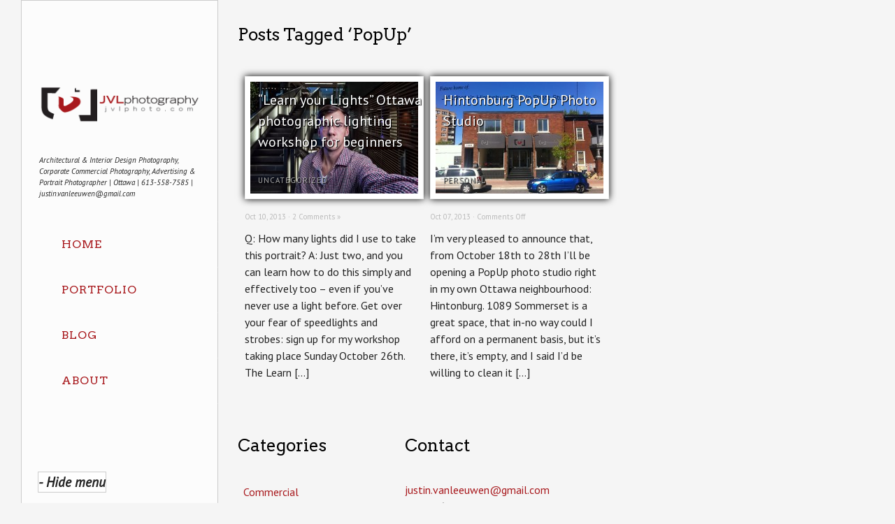

--- FILE ---
content_type: text/html; charset=UTF-8
request_url: https://jvl.stasis.org/tag/popup/
body_size: 10034
content:
<!DOCTYPE html PUBLIC "-//W3C//DTD XHTML 1.0 Strict//EN" "http://www.w3.org/TR/xhtml1/DTD/xhtml1-strict.dtd">
<html xmlns="http://www.w3.org/1999/xhtml" lang="en-US" xmlns:fb="https://www.facebook.com/2008/fbml" xmlns:addthis="https://www.addthis.com/help/api-spec" >
<head profile="http://gmpg.org/xfn/11">


	<title>PopUp Archives - JVL PhotographyJVL Photography</title>

	<meta http-equiv="content-type" content="text/html; charset=UTF-8" />
	<meta name="viewport" content="initial-scale=1.0, width=device-width" />
	    
<!-- BeginStyle -->

	<link rel="stylesheet" type="text/css" href="https://jvlphoto.com/wp-content/themes/widescreen/style.css" />
	<link rel="stylesheet" href="https://jvlphoto.com/wp-content/themes/widescreen/styles/print.css" type="text/css" media="print" />
	<!--[if IE]><link rel="stylesheet" href="https://jvlphoto.com/wp-content/themes/widescreen/styles/ie.css" type="text/css" media="screen, projection" /><![endif]-->
	<!--[if IE 7]><link rel="stylesheet" href="https://jvlphoto.com/wp-content/themes/widescreen/styles/ie7.css" type="text/css" media="screen, projection" /><![endif]-->
    <!--[if lt IE 9]>
	<script src="https://jvlphoto.com/wp-content/themes/widescreen/lib/js/css3-mediaqueries.js" type="text/javascript"></script>
	<![endif]-->	
	
<!-- EndStyle -->

	<link rel="alternate" type="application/rss+xml" title="RSS 2.0" href="https://jvl.stasis.org/feed/" />
	<link rel="pingback" href="https://jvl.stasis.org/xmlrpc.php" />
	<link rel="shortcut icon" href="http://jvlphoto.com/wp-content/uploads/2013/09/jvlfavicon.ico"/>
	<meta name='robots' content='index, follow, max-image-preview:large, max-snippet:-1, max-video-preview:-1' />
	<style>img:is([sizes="auto" i], [sizes^="auto," i]) { contain-intrinsic-size: 3000px 1500px }</style>
	
	<!-- This site is optimized with the Yoast SEO plugin v26.8 - https://yoast.com/product/yoast-seo-wordpress/ -->
	<link rel="canonical" href="https://jvl.stasis.org/tag/popup/" />
	<meta property="og:locale" content="en_US" />
	<meta property="og:type" content="article" />
	<meta property="og:title" content="PopUp Archives - JVL Photography" />
	<meta property="og:url" content="https://jvl.stasis.org/tag/popup/" />
	<meta property="og:site_name" content="JVL Photography" />
	<script type="application/ld+json" class="yoast-schema-graph">{"@context":"https://schema.org","@graph":[{"@type":"CollectionPage","@id":"https://jvl.stasis.org/tag/popup/","url":"https://jvl.stasis.org/tag/popup/","name":"PopUp Archives - JVL Photography","isPartOf":{"@id":"https://jvlphoto.com/#website"},"primaryImageOfPage":{"@id":"https://jvl.stasis.org/tag/popup/#primaryimage"},"image":{"@id":"https://jvl.stasis.org/tag/popup/#primaryimage"},"thumbnailUrl":"https://jvlphoto.com/wp-content/uploads/2013/10/Ottawa_Portrait_Photographer_JVLphoto-archoftheenemy.jpg","breadcrumb":{"@id":"https://jvl.stasis.org/tag/popup/#breadcrumb"},"inLanguage":"en-US"},{"@type":"ImageObject","inLanguage":"en-US","@id":"https://jvl.stasis.org/tag/popup/#primaryimage","url":"https://jvlphoto.com/wp-content/uploads/2013/10/Ottawa_Portrait_Photographer_JVLphoto-archoftheenemy.jpg","contentUrl":"https://jvlphoto.com/wp-content/uploads/2013/10/Ottawa_Portrait_Photographer_JVLphoto-archoftheenemy.jpg","width":1024,"height":683,"caption":"Chris - selfie"},{"@type":"BreadcrumbList","@id":"https://jvl.stasis.org/tag/popup/#breadcrumb","itemListElement":[{"@type":"ListItem","position":1,"name":"Home","item":"https://jvlphoto.com/"},{"@type":"ListItem","position":2,"name":"PopUp"}]},{"@type":"WebSite","@id":"https://jvlphoto.com/#website","url":"https://jvlphoto.com/","name":"JVL Photography","description":"Architectural &amp; Interior Design Photography, Corporate Commercial Photography, Advertising &amp; Portrait Photographer  | Ottawa | 613-558-7585 | justin.vanleeuwen@gmail.com","potentialAction":[{"@type":"SearchAction","target":{"@type":"EntryPoint","urlTemplate":"https://jvlphoto.com/?s={search_term_string}"},"query-input":{"@type":"PropertyValueSpecification","valueRequired":true,"valueName":"search_term_string"}}],"inLanguage":"en-US"}]}</script>
	<!-- / Yoast SEO plugin. -->


<link rel='dns-prefetch' href='//jvlphoto.com' />
<link rel='dns-prefetch' href='//s7.addthis.com' />
<link rel='dns-prefetch' href='//fonts.googleapis.com' />
<link rel="alternate" type="application/rss+xml" title="JVL Photography &raquo; Feed" href="https://jvl.stasis.org/feed/" />
<link rel="alternate" type="application/rss+xml" title="JVL Photography &raquo; Comments Feed" href="https://jvl.stasis.org/comments/feed/" />
<link rel="alternate" type="application/rss+xml" title="JVL Photography &raquo; PopUp Tag Feed" href="https://jvl.stasis.org/tag/popup/feed/" />
		<!-- This site uses the Google Analytics by MonsterInsights plugin v9.11.1 - Using Analytics tracking - https://www.monsterinsights.com/ -->
		<!-- Note: MonsterInsights is not currently configured on this site. The site owner needs to authenticate with Google Analytics in the MonsterInsights settings panel. -->
					<!-- No tracking code set -->
				<!-- / Google Analytics by MonsterInsights -->
		<script type="text/javascript">
/* <![CDATA[ */
window._wpemojiSettings = {"baseUrl":"https:\/\/s.w.org\/images\/core\/emoji\/16.0.1\/72x72\/","ext":".png","svgUrl":"https:\/\/s.w.org\/images\/core\/emoji\/16.0.1\/svg\/","svgExt":".svg","source":{"concatemoji":"https:\/\/jvl.stasis.org\/wp-includes\/js\/wp-emoji-release.min.js?ver=6.8.3"}};
/*! This file is auto-generated */
!function(s,n){var o,i,e;function c(e){try{var t={supportTests:e,timestamp:(new Date).valueOf()};sessionStorage.setItem(o,JSON.stringify(t))}catch(e){}}function p(e,t,n){e.clearRect(0,0,e.canvas.width,e.canvas.height),e.fillText(t,0,0);var t=new Uint32Array(e.getImageData(0,0,e.canvas.width,e.canvas.height).data),a=(e.clearRect(0,0,e.canvas.width,e.canvas.height),e.fillText(n,0,0),new Uint32Array(e.getImageData(0,0,e.canvas.width,e.canvas.height).data));return t.every(function(e,t){return e===a[t]})}function u(e,t){e.clearRect(0,0,e.canvas.width,e.canvas.height),e.fillText(t,0,0);for(var n=e.getImageData(16,16,1,1),a=0;a<n.data.length;a++)if(0!==n.data[a])return!1;return!0}function f(e,t,n,a){switch(t){case"flag":return n(e,"\ud83c\udff3\ufe0f\u200d\u26a7\ufe0f","\ud83c\udff3\ufe0f\u200b\u26a7\ufe0f")?!1:!n(e,"\ud83c\udde8\ud83c\uddf6","\ud83c\udde8\u200b\ud83c\uddf6")&&!n(e,"\ud83c\udff4\udb40\udc67\udb40\udc62\udb40\udc65\udb40\udc6e\udb40\udc67\udb40\udc7f","\ud83c\udff4\u200b\udb40\udc67\u200b\udb40\udc62\u200b\udb40\udc65\u200b\udb40\udc6e\u200b\udb40\udc67\u200b\udb40\udc7f");case"emoji":return!a(e,"\ud83e\udedf")}return!1}function g(e,t,n,a){var r="undefined"!=typeof WorkerGlobalScope&&self instanceof WorkerGlobalScope?new OffscreenCanvas(300,150):s.createElement("canvas"),o=r.getContext("2d",{willReadFrequently:!0}),i=(o.textBaseline="top",o.font="600 32px Arial",{});return e.forEach(function(e){i[e]=t(o,e,n,a)}),i}function t(e){var t=s.createElement("script");t.src=e,t.defer=!0,s.head.appendChild(t)}"undefined"!=typeof Promise&&(o="wpEmojiSettingsSupports",i=["flag","emoji"],n.supports={everything:!0,everythingExceptFlag:!0},e=new Promise(function(e){s.addEventListener("DOMContentLoaded",e,{once:!0})}),new Promise(function(t){var n=function(){try{var e=JSON.parse(sessionStorage.getItem(o));if("object"==typeof e&&"number"==typeof e.timestamp&&(new Date).valueOf()<e.timestamp+604800&&"object"==typeof e.supportTests)return e.supportTests}catch(e){}return null}();if(!n){if("undefined"!=typeof Worker&&"undefined"!=typeof OffscreenCanvas&&"undefined"!=typeof URL&&URL.createObjectURL&&"undefined"!=typeof Blob)try{var e="postMessage("+g.toString()+"("+[JSON.stringify(i),f.toString(),p.toString(),u.toString()].join(",")+"));",a=new Blob([e],{type:"text/javascript"}),r=new Worker(URL.createObjectURL(a),{name:"wpTestEmojiSupports"});return void(r.onmessage=function(e){c(n=e.data),r.terminate(),t(n)})}catch(e){}c(n=g(i,f,p,u))}t(n)}).then(function(e){for(var t in e)n.supports[t]=e[t],n.supports.everything=n.supports.everything&&n.supports[t],"flag"!==t&&(n.supports.everythingExceptFlag=n.supports.everythingExceptFlag&&n.supports[t]);n.supports.everythingExceptFlag=n.supports.everythingExceptFlag&&!n.supports.flag,n.DOMReady=!1,n.readyCallback=function(){n.DOMReady=!0}}).then(function(){return e}).then(function(){var e;n.supports.everything||(n.readyCallback(),(e=n.source||{}).concatemoji?t(e.concatemoji):e.wpemoji&&e.twemoji&&(t(e.twemoji),t(e.wpemoji)))}))}((window,document),window._wpemojiSettings);
/* ]]> */
</script>
<style id='wp-emoji-styles-inline-css' type='text/css'>

	img.wp-smiley, img.emoji {
		display: inline !important;
		border: none !important;
		box-shadow: none !important;
		height: 1em !important;
		width: 1em !important;
		margin: 0 0.07em !important;
		vertical-align: -0.1em !important;
		background: none !important;
		padding: 0 !important;
	}
</style>
<link rel='stylesheet' id='wp-block-library-css' href='https://jvlphoto.com/wp-includes/css/dist/block-library/style.min.css?ver=6.8.3' type='text/css' media='all' />
<style id='classic-theme-styles-inline-css' type='text/css'>
/*! This file is auto-generated */
.wp-block-button__link{color:#fff;background-color:#32373c;border-radius:9999px;box-shadow:none;text-decoration:none;padding:calc(.667em + 2px) calc(1.333em + 2px);font-size:1.125em}.wp-block-file__button{background:#32373c;color:#fff;text-decoration:none}
</style>
<style id='global-styles-inline-css' type='text/css'>
:root{--wp--preset--aspect-ratio--square: 1;--wp--preset--aspect-ratio--4-3: 4/3;--wp--preset--aspect-ratio--3-4: 3/4;--wp--preset--aspect-ratio--3-2: 3/2;--wp--preset--aspect-ratio--2-3: 2/3;--wp--preset--aspect-ratio--16-9: 16/9;--wp--preset--aspect-ratio--9-16: 9/16;--wp--preset--color--black: #000000;--wp--preset--color--cyan-bluish-gray: #abb8c3;--wp--preset--color--white: #ffffff;--wp--preset--color--pale-pink: #f78da7;--wp--preset--color--vivid-red: #cf2e2e;--wp--preset--color--luminous-vivid-orange: #ff6900;--wp--preset--color--luminous-vivid-amber: #fcb900;--wp--preset--color--light-green-cyan: #7bdcb5;--wp--preset--color--vivid-green-cyan: #00d084;--wp--preset--color--pale-cyan-blue: #8ed1fc;--wp--preset--color--vivid-cyan-blue: #0693e3;--wp--preset--color--vivid-purple: #9b51e0;--wp--preset--gradient--vivid-cyan-blue-to-vivid-purple: linear-gradient(135deg,rgba(6,147,227,1) 0%,rgb(155,81,224) 100%);--wp--preset--gradient--light-green-cyan-to-vivid-green-cyan: linear-gradient(135deg,rgb(122,220,180) 0%,rgb(0,208,130) 100%);--wp--preset--gradient--luminous-vivid-amber-to-luminous-vivid-orange: linear-gradient(135deg,rgba(252,185,0,1) 0%,rgba(255,105,0,1) 100%);--wp--preset--gradient--luminous-vivid-orange-to-vivid-red: linear-gradient(135deg,rgba(255,105,0,1) 0%,rgb(207,46,46) 100%);--wp--preset--gradient--very-light-gray-to-cyan-bluish-gray: linear-gradient(135deg,rgb(238,238,238) 0%,rgb(169,184,195) 100%);--wp--preset--gradient--cool-to-warm-spectrum: linear-gradient(135deg,rgb(74,234,220) 0%,rgb(151,120,209) 20%,rgb(207,42,186) 40%,rgb(238,44,130) 60%,rgb(251,105,98) 80%,rgb(254,248,76) 100%);--wp--preset--gradient--blush-light-purple: linear-gradient(135deg,rgb(255,206,236) 0%,rgb(152,150,240) 100%);--wp--preset--gradient--blush-bordeaux: linear-gradient(135deg,rgb(254,205,165) 0%,rgb(254,45,45) 50%,rgb(107,0,62) 100%);--wp--preset--gradient--luminous-dusk: linear-gradient(135deg,rgb(255,203,112) 0%,rgb(199,81,192) 50%,rgb(65,88,208) 100%);--wp--preset--gradient--pale-ocean: linear-gradient(135deg,rgb(255,245,203) 0%,rgb(182,227,212) 50%,rgb(51,167,181) 100%);--wp--preset--gradient--electric-grass: linear-gradient(135deg,rgb(202,248,128) 0%,rgb(113,206,126) 100%);--wp--preset--gradient--midnight: linear-gradient(135deg,rgb(2,3,129) 0%,rgb(40,116,252) 100%);--wp--preset--font-size--small: 13px;--wp--preset--font-size--medium: 20px;--wp--preset--font-size--large: 36px;--wp--preset--font-size--x-large: 42px;--wp--preset--spacing--20: 0.44rem;--wp--preset--spacing--30: 0.67rem;--wp--preset--spacing--40: 1rem;--wp--preset--spacing--50: 1.5rem;--wp--preset--spacing--60: 2.25rem;--wp--preset--spacing--70: 3.38rem;--wp--preset--spacing--80: 5.06rem;--wp--preset--shadow--natural: 6px 6px 9px rgba(0, 0, 0, 0.2);--wp--preset--shadow--deep: 12px 12px 50px rgba(0, 0, 0, 0.4);--wp--preset--shadow--sharp: 6px 6px 0px rgba(0, 0, 0, 0.2);--wp--preset--shadow--outlined: 6px 6px 0px -3px rgba(255, 255, 255, 1), 6px 6px rgba(0, 0, 0, 1);--wp--preset--shadow--crisp: 6px 6px 0px rgba(0, 0, 0, 1);}:where(.is-layout-flex){gap: 0.5em;}:where(.is-layout-grid){gap: 0.5em;}body .is-layout-flex{display: flex;}.is-layout-flex{flex-wrap: wrap;align-items: center;}.is-layout-flex > :is(*, div){margin: 0;}body .is-layout-grid{display: grid;}.is-layout-grid > :is(*, div){margin: 0;}:where(.wp-block-columns.is-layout-flex){gap: 2em;}:where(.wp-block-columns.is-layout-grid){gap: 2em;}:where(.wp-block-post-template.is-layout-flex){gap: 1.25em;}:where(.wp-block-post-template.is-layout-grid){gap: 1.25em;}.has-black-color{color: var(--wp--preset--color--black) !important;}.has-cyan-bluish-gray-color{color: var(--wp--preset--color--cyan-bluish-gray) !important;}.has-white-color{color: var(--wp--preset--color--white) !important;}.has-pale-pink-color{color: var(--wp--preset--color--pale-pink) !important;}.has-vivid-red-color{color: var(--wp--preset--color--vivid-red) !important;}.has-luminous-vivid-orange-color{color: var(--wp--preset--color--luminous-vivid-orange) !important;}.has-luminous-vivid-amber-color{color: var(--wp--preset--color--luminous-vivid-amber) !important;}.has-light-green-cyan-color{color: var(--wp--preset--color--light-green-cyan) !important;}.has-vivid-green-cyan-color{color: var(--wp--preset--color--vivid-green-cyan) !important;}.has-pale-cyan-blue-color{color: var(--wp--preset--color--pale-cyan-blue) !important;}.has-vivid-cyan-blue-color{color: var(--wp--preset--color--vivid-cyan-blue) !important;}.has-vivid-purple-color{color: var(--wp--preset--color--vivid-purple) !important;}.has-black-background-color{background-color: var(--wp--preset--color--black) !important;}.has-cyan-bluish-gray-background-color{background-color: var(--wp--preset--color--cyan-bluish-gray) !important;}.has-white-background-color{background-color: var(--wp--preset--color--white) !important;}.has-pale-pink-background-color{background-color: var(--wp--preset--color--pale-pink) !important;}.has-vivid-red-background-color{background-color: var(--wp--preset--color--vivid-red) !important;}.has-luminous-vivid-orange-background-color{background-color: var(--wp--preset--color--luminous-vivid-orange) !important;}.has-luminous-vivid-amber-background-color{background-color: var(--wp--preset--color--luminous-vivid-amber) !important;}.has-light-green-cyan-background-color{background-color: var(--wp--preset--color--light-green-cyan) !important;}.has-vivid-green-cyan-background-color{background-color: var(--wp--preset--color--vivid-green-cyan) !important;}.has-pale-cyan-blue-background-color{background-color: var(--wp--preset--color--pale-cyan-blue) !important;}.has-vivid-cyan-blue-background-color{background-color: var(--wp--preset--color--vivid-cyan-blue) !important;}.has-vivid-purple-background-color{background-color: var(--wp--preset--color--vivid-purple) !important;}.has-black-border-color{border-color: var(--wp--preset--color--black) !important;}.has-cyan-bluish-gray-border-color{border-color: var(--wp--preset--color--cyan-bluish-gray) !important;}.has-white-border-color{border-color: var(--wp--preset--color--white) !important;}.has-pale-pink-border-color{border-color: var(--wp--preset--color--pale-pink) !important;}.has-vivid-red-border-color{border-color: var(--wp--preset--color--vivid-red) !important;}.has-luminous-vivid-orange-border-color{border-color: var(--wp--preset--color--luminous-vivid-orange) !important;}.has-luminous-vivid-amber-border-color{border-color: var(--wp--preset--color--luminous-vivid-amber) !important;}.has-light-green-cyan-border-color{border-color: var(--wp--preset--color--light-green-cyan) !important;}.has-vivid-green-cyan-border-color{border-color: var(--wp--preset--color--vivid-green-cyan) !important;}.has-pale-cyan-blue-border-color{border-color: var(--wp--preset--color--pale-cyan-blue) !important;}.has-vivid-cyan-blue-border-color{border-color: var(--wp--preset--color--vivid-cyan-blue) !important;}.has-vivid-purple-border-color{border-color: var(--wp--preset--color--vivid-purple) !important;}.has-vivid-cyan-blue-to-vivid-purple-gradient-background{background: var(--wp--preset--gradient--vivid-cyan-blue-to-vivid-purple) !important;}.has-light-green-cyan-to-vivid-green-cyan-gradient-background{background: var(--wp--preset--gradient--light-green-cyan-to-vivid-green-cyan) !important;}.has-luminous-vivid-amber-to-luminous-vivid-orange-gradient-background{background: var(--wp--preset--gradient--luminous-vivid-amber-to-luminous-vivid-orange) !important;}.has-luminous-vivid-orange-to-vivid-red-gradient-background{background: var(--wp--preset--gradient--luminous-vivid-orange-to-vivid-red) !important;}.has-very-light-gray-to-cyan-bluish-gray-gradient-background{background: var(--wp--preset--gradient--very-light-gray-to-cyan-bluish-gray) !important;}.has-cool-to-warm-spectrum-gradient-background{background: var(--wp--preset--gradient--cool-to-warm-spectrum) !important;}.has-blush-light-purple-gradient-background{background: var(--wp--preset--gradient--blush-light-purple) !important;}.has-blush-bordeaux-gradient-background{background: var(--wp--preset--gradient--blush-bordeaux) !important;}.has-luminous-dusk-gradient-background{background: var(--wp--preset--gradient--luminous-dusk) !important;}.has-pale-ocean-gradient-background{background: var(--wp--preset--gradient--pale-ocean) !important;}.has-electric-grass-gradient-background{background: var(--wp--preset--gradient--electric-grass) !important;}.has-midnight-gradient-background{background: var(--wp--preset--gradient--midnight) !important;}.has-small-font-size{font-size: var(--wp--preset--font-size--small) !important;}.has-medium-font-size{font-size: var(--wp--preset--font-size--medium) !important;}.has-large-font-size{font-size: var(--wp--preset--font-size--large) !important;}.has-x-large-font-size{font-size: var(--wp--preset--font-size--x-large) !important;}
:where(.wp-block-post-template.is-layout-flex){gap: 1.25em;}:where(.wp-block-post-template.is-layout-grid){gap: 1.25em;}
:where(.wp-block-columns.is-layout-flex){gap: 2em;}:where(.wp-block-columns.is-layout-grid){gap: 2em;}
:root :where(.wp-block-pullquote){font-size: 1.5em;line-height: 1.6;}
</style>
<link rel='stylesheet' id='simple-social-icons-font-css' href='https://jvlphoto.com/wp-content/plugins/simple-social-icons/css/style.css?ver=4.0.0' type='text/css' media='all' />
<link rel='stylesheet' id='tipsy-social-icons-css' href='https://jvlphoto.com/wp-content/plugins/tipsy-social-icons/css/widget.css?ver=6.8.3' type='text/css' media='all' />
<link rel='stylesheet' id='gpp-custom-fonts-css' href='https://fonts.googleapis.com/css?family=Arvo%3A400%2C700%7CPT+Sans%3A400%2C700%2C400italic&#038;ver=6.8.3' type='text/css' media='all' />
<link rel='stylesheet' id='addthis_all_pages-css' href='https://jvlphoto.com/wp-content/plugins/addthis-follow/frontend/build/addthis_wordpress_public.min.css?ver=6.8.3' type='text/css' media='all' />
<script type="text/javascript" src="https://jvlphoto.com/wp-includes/js/jquery/jquery.min.js?ver=3.7.1" id="jquery-core-js"></script>
<script type="text/javascript" src="https://jvlphoto.com/wp-includes/js/jquery/jquery-migrate.min.js?ver=3.4.1" id="jquery-migrate-js"></script>
<script type="text/javascript" src="https://jvlphoto.com/wp-content/themes/widescreen/lib/js/widescreen.js?ver=6.8.3" id="widescreen-js"></script>
<script type="text/javascript" src="https://jvlphoto.com/wp-includes/js/swfobject.js?ver=2.2-20120417" id="swfobject-js"></script>
<script type="text/javascript" src="https://jvlphoto.com/wp-content/themes/widescreen/lib/js/jquery.cycle.all.js?ver=6.8.3" id="cycle-js"></script>
<script type="text/javascript" src="https://jvlphoto.com/wp-content/themes/widescreen/lib/js/jquery.maximage.js?ver=6.8.3" id="maximage-js"></script>
<script type="text/javascript" src="https://jvlphoto.com/wp-content/plugins/tipsy-social-icons/js/widget.min.js?ver=6.8.3" id="tipsy-social-icons-js"></script>
<script type="text/javascript" src="https://jvl.stasis.org/wp-admin/admin-ajax.php?action=addthis_global_options_settings&amp;ver=6.8.3" id="addthis_global_options-js"></script>
<script type="text/javascript" src="https://s7.addthis.com/js/300/addthis_widget.js?ver=6.8.3#pubid=wp-59b1f210184fa83f1e1089ef429dc11d" id="addthis_widget-js"></script>
<link rel="https://api.w.org/" href="https://jvl.stasis.org/wp-json/" /><link rel="alternate" title="JSON" type="application/json" href="https://jvl.stasis.org/wp-json/wp/v2/tags/1110" /><link rel="EditURI" type="application/rsd+xml" title="RSD" href="https://jvl.stasis.org/xmlrpc.php?rsd" />
<meta name="generator" content="WordPress 6.8.3" />

<style type="text/css">
#commentform-slide {display:block; width:20px; height:16px; cursor:pointer; background-image:url("data:image/png;base64, iVBORw0KGgoAAAANSUhEUgAAABQAAAAQCAYAAAAWGF8bAAAAGXRFWHRTb2Z0d2FyZQBBZG9iZSBJbWFnZVJlYWR5ccllPAAAAQRJREFUeNpi/P//[base64]/oLtxAIJwEcLBR9CMbWIglXIgFjcBgeIBqICQdLSDDsAXQMGXAFikfSTAI5KJAoGGJ+PKyPFIAg1x7EJpw9aHhBjLkITSmLxBTOCiA8yZEwwciI4tA4UAhAAgwAKW4TCsIsCVRAAAAAElFTkSuQmCC")}
#respond {display:none}
</style>

	<script type="text/javascript">
		jQuery(document).ready(function(){
			/* menu hover effect for small window */
	
			jQuery("#hovernav .small-menu").click(function(){
				if(jQuery("#hovernav #menu-main-menu").is(":visible")){			
					jQuery("#hovernav ul").fadeOut();
				} else {		
					jQuery("#hovernav ul").fadeIn();
				}
			});
		});
	</script>

<meta name="ps_configurator" content="thmNm=Widescreen;thmVsn=2.0.3;hd_bgn=BeginHeader;hd_end=EndHeader;ft_bgn=BeginFooter;ft_end=EndFooter;scptInc=http://ajax.googleapis.com/ajax/libs/jquery/1.4.2/jquery.min.js;scptInc=https://jvlphoto.com/wp-content/themes/widescreen/lib/js/widescreen.js;lnkInc=https://jvlphoto.com/wp-content/themes/widescreen/style.css;scptInc=https://fonts.googleapis.com/css?family=Arvo:400,700|PT Sans:400,700,400italic" />

<!-- BeginHeader --><style type="text/css">h1, h2, h3, h4, h5, h6, ul.menu li a { font-family: 'Arvo'; }body, p, textarea, input, h2.site-description { font-family: 'PT Sans'; }</style><!-- EndHeader --><style type="text/css" id="custom-background-css">
body.custom-background { background-color: #f5f5f5; }
</style>
	<!-- BeginHeader --><style type="text/css">body { color: #222; font-size: 100%; }

#menu { width: 230px; }

#menu, #hide { background-image: none; background-color: white; background-color: rgba(255,255,255,0.65); border: 1px solid #ccc }

a.sf-with-ul { width: 188px !important }

.menu a, .menu a:visited { color: #A8191D }

a { color: #A8191D }

a:hover, a:focus, li:hover, .menu a:hover { color: #000 }

h1 a, h2 a, h3 a, h4 a, h5 a, h6 a, h1, h2, h3, h4, h5, h6, h1.fancy, h2.fancy, h3.fancy, h4.fancy, h5.fancy, h6.fancy { color: #000; font-style: normal; }

h2 {
  font-size: 1.8em;
}

.menu li li { background-color: rgba(255,255,255,0.8);  }

.menu li li li { background-color: rgba(255,255,255,0.8);  }

#hide { color: #222; font-size: 1.2em; font-weight: bold}

.menu li:hover, .menu li.sfHover, .menu a:focus, .menu a:hover, .menu a:active { background-color: #f5f5f5 }

#prev2:hover, #next2:hover, #slidenav:hover, #stop:hover, #play:hover { color: transparent; }
#navcontainer #play {background: url('/wp-content/themes/widescreen/images/play.png') no-repeat; float: left; color: transparent;}
#navcontainer #prev2 {background: url('/wp-content/themes/widescreen/images/go_back.png') no-repeat; color: transparent;}
#navcontainer #next2 {background: url('/wp-content/themes/widescreen/images/go_forward.png') no-repeat; color: transparent;}
#navcontainer #stop {background: url('/wp-content/themes/widescreen/images/pause.png') no-repeat; float: left; color: transparent;}

@media screen and (max-width: 768px) {
  #hovernav a {
    border-top: 1px solid #ccc;
	color: #a8191D;
  }
  #hovernav a:hover, #hovernav a:focus { color: #000 }
}

.fsslideshow a.toggle { display: none; }

#footer .widget { width: 25% }
#footer { font-size: 1em }

#footer .atfollowwidget { margin: 1em 0; padding: 0.6em 0 }

#commentform-slide {
display: block;
width: auto;
height: 16px;
line-height: 16px;
background-repeat: no-repeat;
padding-left: 24px;
}</style><!-- EndHeader -->
</head>

 <body class="archive tag tag-popup tag-1110 custom-background wp-theme-widescreen"> 
<p id="hidep"><a href="#" id="hide">- Hide menu</a></p>

<!-- BeginHeader -->

<div id="menu">
	<h1 class="sitename"><a href="https://jvl.stasis.org" title="Architectural &amp; Interior Design Photography, Corporate Commercial Photography, Advertising &amp; Portrait Photographer  | Ottawa | 613-558-7585 | justin.vanleeuwen@gmail.com"><img class="title" src="http://jvlphoto.com/wp-content/uploads/2013/09/JVLphoto-wide.png" alt="JVL Photography" /></a></h1>
	<div class="description fancy" >Architectural &amp; Interior Design Photography, Corporate Commercial Photography, Advertising &amp; Portrait Photographer  | Ottawa | 613-558-7585 | justin.vanleeuwen@gmail.com</div>
	<div class="mainmenu clearfix"><ul id="menu-portfolio" class="menu sf-vertical"><li id="menu-item-2025" class="menu-item menu-item-type-custom menu-item-object-custom menu-item-2025"><a href="http://jvlphoto.com/">Home</a></li>
<li id="menu-item-2107" class="menu-item menu-item-type-post_type menu-item-object-page menu-item-has-children menu-item-2107"><a href="https://jvl.stasis.org/portfolio/">Portfolio</a>
<ul class="sub-menu">
	<li id="menu-item-2533" class="menu-item menu-item-type-post_type menu-item-object-page menu-item-2533"><a href="https://jvl.stasis.org/portfolio/recent-work/">Recent Work</a></li>
	<li id="menu-item-4297" class="menu-item menu-item-type-post_type menu-item-object-page menu-item-4297"><a href="https://jvl.stasis.org/portfolio/commercial-architecture/">Commercial Interior &#038; Architecture</a></li>
	<li id="menu-item-4407" class="menu-item menu-item-type-post_type menu-item-object-page menu-item-4407"><a href="https://jvl.stasis.org/portfolio/hospitality/">Hospitality</a></li>
	<li id="menu-item-4298" class="menu-item menu-item-type-post_type menu-item-object-page menu-item-4298"><a href="https://jvl.stasis.org/portfolio/interior-photographer-portfolio/">Residential Interior &#038; Architecture Portfolio</a></li>
	<li id="menu-item-2111" class="menu-item menu-item-type-post_type menu-item-object-page menu-item-2111"><a href="https://jvl.stasis.org/portfolio/portrait-photographer-portfolio/">Portraits</a></li>
	<li id="menu-item-2155" class="menu-item menu-item-type-post_type menu-item-object-page menu-item-2155"><a href="https://jvl.stasis.org/portfolio/event-photographer-portfolio/">Events</a></li>
	<li id="menu-item-2170" class="menu-item menu-item-type-post_type menu-item-object-page menu-item-2170"><a href="https://jvl.stasis.org/portfolio/extreme-family-photography/">Extreme Family</a></li>
</ul>
</li>
<li id="menu-item-2032" class="menu-item menu-item-type-post_type menu-item-object-page menu-item-2032"><a href="https://jvl.stasis.org/latest/">Blog</a></li>
<li id="menu-item-2051" class="menu-item menu-item-type-post_type menu-item-object-page menu-item-2051"><a href="https://jvl.stasis.org/about/">About</a></li>
</ul></div>				<div id="hovernav">
				<div class="small-menu">Menu</div>
				<ul class="mobilemenu" id="menu-main-menu"><li><a href="http://jvlphoto.com/">Home</a></li><li><a href="https://jvl.stasis.org/portfolio/">Portfolio</a></li><li><a href="https://jvl.stasis.org/portfolio/recent-work/">Recent Work</a></li><li><a href="https://jvl.stasis.org/portfolio/commercial-architecture/">Commercial Interior &#038; Architecture</a></li><li><a href="https://jvl.stasis.org/portfolio/hospitality/">Hospitality</a></li><li><a href="https://jvl.stasis.org/portfolio/interior-photographer-portfolio/">Residential Interior &#038; Architecture Portfolio</a></li><li><a href="https://jvl.stasis.org/portfolio/portrait-photographer-portfolio/">Portraits</a></li><li><a href="https://jvl.stasis.org/portfolio/event-photographer-portfolio/">Events</a></li><li><a href="https://jvl.stasis.org/portfolio/extreme-family-photography/">Extreme Family</a></li><li><a href="https://jvl.stasis.org/latest/">Blog</a></li><li><a href="https://jvl.stasis.org/about/">About</a></li></ul>			</div>
			
</div><!-- #menu -->

<!-- EndHeader -->
<div class="container">
	
 	   	  		<h3 class="fancy">Posts Tagged &#8216;PopUp&#8217;</h3>
 	  	
<div id="post-2179" class="post-2179 post type-post status-publish format-standard has-post-thumbnail hentry category-uncategorized tag-bts tag-popup tag-portraits tag-speedlights tag-workshop">


<div class="grid_1">

	<div class="image-wrap fader">
	<span class="title"><a href="https://jvl.stasis.org/learn-your-lights/" title="go to &#8220;Learn your Lights&#8221; Ottawa photographic lighting workshop for beginners">&#8220;Learn your Lights&#8221; Ottawa photographic lighting workshop for beginners</a></span><span class="category"><a href="https://jvl.stasis.org/category/uncategorized/" rel="category tag">Uncategorized</a></span>
	<a href="https://jvl.stasis.org/learn-your-lights/" title="go to &#8220;Learn your Lights&#8221; Ottawa photographic lighting workshop for beginners"><img width="240" height="160" src="https://jvlphoto.com/wp-content/uploads/2013/10/Ottawa_Portrait_Photographer_JVLphoto-archoftheenemy-240x160.jpg" class="attachment-240x160 size-240x160 wp-post-image" alt="Chris" decoding="async" loading="lazy" srcset="https://jvlphoto.com/wp-content/uploads/2013/10/Ottawa_Portrait_Photographer_JVLphoto-archoftheenemy-240x160.jpg 240w, https://jvlphoto.com/wp-content/uploads/2013/10/Ottawa_Portrait_Photographer_JVLphoto-archoftheenemy-795x530.jpg 795w, https://jvlphoto.com/wp-content/uploads/2013/10/Ottawa_Portrait_Photographer_JVLphoto-archoftheenemy-760x506.jpg 760w, https://jvlphoto.com/wp-content/uploads/2013/10/Ottawa_Portrait_Photographer_JVLphoto-archoftheenemy.jpg 1024w" sizes="auto, (max-width: 240px) 100vw, 240px" /></a>
	</div>

		<p class="byline">Oct 10, 2013 &#183; <a href="https://jvl.stasis.org/learn-your-lights/#comments">2 Comments &#187;</a> </p>
		
		<p>Q: How many lights did I use to take this portrait? A: Just two, and you can learn how to do this simply and effectively too &#8211; even if you&#8217;ve never use a light before. Get over your fear of speedlights and strobes: sign up for my workshop taking place Sunday October 26th. The Learn [&hellip;]<!-- AddThis Advanced Settings above via filter on wp_trim_excerpt --><!-- AddThis Advanced Settings below via filter on wp_trim_excerpt --><!-- AddThis Advanced Settings generic via filter on wp_trim_excerpt --></p>
	
</div><!-- .grid -->



<div class="grid_1">

	<div class="image-wrap fader">
	<span class="title"><a href="https://jvl.stasis.org/hintonburg-popup-photo-studio/" title="go to Hintonburg PopUp Photo Studio">Hintonburg PopUp Photo Studio</a></span><span class="category"><a href="https://jvl.stasis.org/category/personal-2/" rel="category tag">Personal</a></span>
	<a href="https://jvl.stasis.org/hintonburg-popup-photo-studio/" title="go to Hintonburg PopUp Photo Studio"><img width="240" height="160" src="https://jvlphoto.com/wp-content/uploads/2013/10/IMG_2886-240x160.jpg" class="attachment-240x160 size-240x160 wp-post-image" alt="" decoding="async" loading="lazy" /></a>
	</div>

		<p class="byline">Oct 07, 2013 &#183; <span>Comments Off<span class="screen-reader-text"> on Hintonburg PopUp Photo Studio</span></span> </p>
		
		<p>I&#8217;m very pleased to announce that, from October 18th to 28th I&#8217;ll be opening a PopUp photo studio right in my own Ottawa neighbourhood: Hintonburg. 1089 Sommerset is a great space, that in-no way could I afford on a permanent basis, but it&#8217;s there, it&#8217;s empty, and I said I&#8217;d be willing to clean it [&hellip;]<!-- AddThis Advanced Settings above via filter on wp_trim_excerpt --><!-- AddThis Advanced Settings below via filter on wp_trim_excerpt --><!-- AddThis Advanced Settings generic via filter on wp_trim_excerpt --></p>
	
</div><!-- .grid -->



	<div class="nav-interior clearfix">
			<div class="prev"></div>
			<div class="next"></div>
	</div>

	
</div><!-- .content-->

<!-- BeginFooter -->

	<div id="footer">
		<div class="widgets clearfix">
			<div id="categories-2" class="widget widget_categories"><h3 class="widget-title fancy">Categories</h3>
			<ul>
					<li class="cat-item cat-item-191"><a href="https://jvl.stasis.org/category/corporate/">Commercial</a>
</li>
	<li class="cat-item cat-item-11"><a href="https://jvl.stasis.org/category/editorial/">Editorial</a>
</li>
	<li class="cat-item cat-item-266"><a href="https://jvl.stasis.org/category/corporate/events/">Events</a>
</li>
	<li class="cat-item cat-item-1089"><a href="https://jvl.stasis.org/category/portraits/extreme-family/">Extreme Family</a>
</li>
	<li class="cat-item cat-item-10"><a href="https://jvl.stasis.org/category/gear-tutorials/">Gear &amp; Tutorials</a>
</li>
	<li class="cat-item cat-item-5"><a href="https://jvl.stasis.org/category/personal-2/hdr/">HDR</a>
</li>
	<li class="cat-item cat-item-4"><a href="https://jvl.stasis.org/category/personal-2/iceland/">Iceland</a>
</li>
	<li class="cat-item cat-item-9"><a href="https://jvl.stasis.org/category/interiors/">Interiors</a>
</li>
	<li class="cat-item cat-item-2"><a href="https://jvl.stasis.org/category/personal-2/nature/">Nature</a>
</li>
	<li class="cat-item cat-item-1113"><a href="https://jvl.stasis.org/category/personal-2/">Personal</a>
</li>
	<li class="cat-item cat-item-6"><a href="https://jvl.stasis.org/category/personal-2/photography-rant/">Photography Rant</a>
</li>
	<li class="cat-item cat-item-3"><a href="https://jvl.stasis.org/category/portraits/">Portraits</a>
</li>
	<li class="cat-item cat-item-608"><a href="https://jvl.stasis.org/category/product/">Product Photography</a>
</li>
	<li class="cat-item cat-item-7"><a href="https://jvl.stasis.org/category/review/">Review</a>
</li>
	<li class="cat-item cat-item-1"><a href="https://jvl.stasis.org/category/uncategorized/">Uncategorized</a>
</li>
	<li class="cat-item cat-item-8"><a href="https://jvl.stasis.org/category/wedding/">Wedding</a>
</li>
			</ul>

			</div><div id="text-3" class="widget widget_text"><h3 class="widget-title fancy">Contact</h3>			<div class="textwidget"><a href="mailto:justin.vanleeuwen@gmail.com?Subject=Sent%20via%20JVLphoto.com" style="width: 300px; float:left">justin.vanleeuwen­@gmail.com</a><br/>
phone: 613.558.7585<br/>
skype: <a href="skype:justin.vanleeuwen?call">justin.vanleeuwen</a></div>
		</div><div id="addthis_tool_by_class_name_widget-0" class="widget widget_addthis_tool_by_class_name_widget"><!-- Widget added by an AddThis plugin --><!-- widget name: AddThis Tool --><h3 class="widget-title fancy"></h3><div class="addthis_horizontal_follow_toolbox addthis_tool" ></div><!-- End of widget --></div>		</div>
		<p class="credits">
			All content &copy; 2026 by JVL Photography&nbsp;&nbsp;|&nbsp;&nbsp;<a href="mailto:justin.vanleeuwen­@gmail.com?Subject=Contact%20via%20JVLphoto.com">justin.vanleeuwen@gmail.com</a>&nbsp;&nbsp;613.558.7585
		</p>	
	</div><!-- #footer -->

<!-- EndFooter -->

</div><!-- .container -->

<script type="speculationrules">
{"prefetch":[{"source":"document","where":{"and":[{"href_matches":"\/*"},{"not":{"href_matches":["\/wp-*.php","\/wp-admin\/*","\/wp-content\/uploads\/*","\/wp-content\/*","\/wp-content\/plugins\/*","\/wp-content\/themes\/widescreen\/*","\/*\\?(.+)"]}},{"not":{"selector_matches":"a[rel~=\"nofollow\"]"}},{"not":{"selector_matches":".no-prefetch, .no-prefetch a"}}]},"eagerness":"conservative"}]}
</script>

<script type="text/javascript">
jQuery(document).ready(function() {
	jQuery("#commentform-slide").click(function() {
		jQuery(this).next("div").slideToggle("slow");
	});
});
</script>
<style type="text/css" media="screen"></style>
<script type="text/javascript">
	jQuery(document).ready(function($){
		// Menu Hide Effects 
		$.fn.fadeToggle = function(speed, easing, callback) {
			return this.animate({opacity: 'toggle'}, speed, easing, callback);
		};
		$('#hide').click(function(){
			$('#menu').fadeToggle();
			$(this).text($(this).text() == '+ Show menu' ? '- Hide menu' : '+ Show menu');
			return false; 
		});
		
				
		$('#toggle').click(function(){
			$('div.project-info').fadeToggle();
			$(this).text($(this).text() == 'Show info' ? 'Hide info' : 'Show info');
			return false;
		});
		
		function onAfter(curr,next,opts) {
			var index = opts.currSlide;
			var caption = (index + 1) + ' of ' + opts.slideCount;
			jQuery('#info').html(caption);
			var imageHeight = jQuery(".slideshow div:nth-child("+(index+1)+") img").height() + 40;
			jQuery(".slideshow").css("height", imageHeight);
		}
		jQuery(".slideshow div:first-child img").load(function(){
			imageHeight = jQuery(this).height() + 40;
			jQuery(".slideshow").css("height", imageHeight);
		});
	});
</script>
</body>
</html>